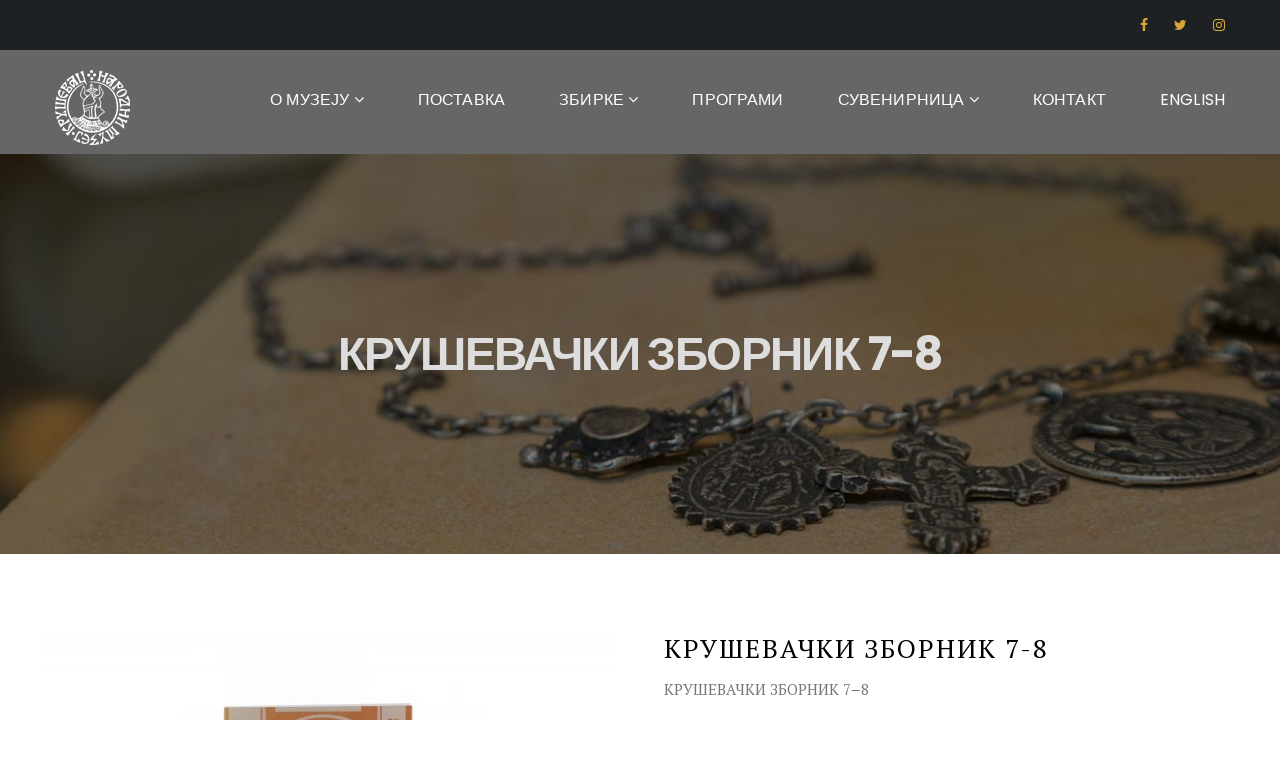

--- FILE ---
content_type: text/html; charset=UTF-8
request_url: https://nmks.rs/suveniri/krusevacki-zbornik-7-8/
body_size: 13717
content:
<!DOCTYPE html>
<html lang="sr-RS" class="no-js">
<head>
	<meta charset="UTF-8">
	<meta name="viewport" content="width=device-width, initial-scale=1">
	<link rel="profile" href="https://gmpg.org/xfn/11">
		<meta name='robots' content='index, follow, max-image-preview:large, max-snippet:-1, max-video-preview:-1' />
	<style>img:is([sizes="auto" i], [sizes^="auto," i]) { contain-intrinsic-size: 3000px 1500px }</style>
	
	<!-- This site is optimized with the Yoast SEO plugin v26.3 - https://yoast.com/wordpress/plugins/seo/ -->
	<title>Крушевачки зборник 7-8 - Народни музеј Крушевац</title>
	<link rel="canonical" href="https://nmks.rs/suveniri/krusevacki-zbornik-7-8/" />
	<meta property="og:locale" content="sr_RS" />
	<meta property="og:type" content="article" />
	<meta property="og:title" content="Крушевачки зборник 7-8 - Народни музеј Крушевац" />
	<meta property="og:description" content="КРУШЕВАЧКИ ЗБОРНИК 7‒8" />
	<meta property="og:url" content="https://nmks.rs/suveniri/krusevacki-zbornik-7-8/" />
	<meta property="og:site_name" content="Народни музеј Крушевац" />
	<meta property="article:publisher" content="https://www.facebook.com/muzejks" />
	<meta property="article:modified_time" content="2018-09-10T19:15:02+00:00" />
	<meta property="og:image" content="https://nmks.rs/wp-content/uploads/2018/07/DAS_0466a.jpg" />
	<meta property="og:image:width" content="1200" />
	<meta property="og:image:height" content="801" />
	<meta property="og:image:type" content="image/jpeg" />
	<meta name="twitter:card" content="summary_large_image" />
	<script type="application/ld+json" class="yoast-schema-graph">{"@context":"https://schema.org","@graph":[{"@type":"WebPage","@id":"https://nmks.rs/suveniri/krusevacki-zbornik-7-8/","url":"https://nmks.rs/suveniri/krusevacki-zbornik-7-8/","name":"Крушевачки зборник 7-8 - Народни музеј Крушевац","isPartOf":{"@id":"https://nmks.rs/#website"},"primaryImageOfPage":{"@id":"https://nmks.rs/suveniri/krusevacki-zbornik-7-8/#primaryimage"},"image":{"@id":"https://nmks.rs/suveniri/krusevacki-zbornik-7-8/#primaryimage"},"thumbnailUrl":"https://nmks.rs/wp-content/uploads/2018/07/DAS_0466a.jpg","datePublished":"2018-07-28T19:03:36+00:00","dateModified":"2018-09-10T19:15:02+00:00","breadcrumb":{"@id":"https://nmks.rs/suveniri/krusevacki-zbornik-7-8/#breadcrumb"},"inLanguage":"sr-RS","potentialAction":[{"@type":"ReadAction","target":["https://nmks.rs/suveniri/krusevacki-zbornik-7-8/"]}]},{"@type":"ImageObject","inLanguage":"sr-RS","@id":"https://nmks.rs/suveniri/krusevacki-zbornik-7-8/#primaryimage","url":"https://nmks.rs/wp-content/uploads/2018/07/DAS_0466a.jpg","contentUrl":"https://nmks.rs/wp-content/uploads/2018/07/DAS_0466a.jpg","width":1200,"height":801},{"@type":"BreadcrumbList","@id":"https://nmks.rs/suveniri/krusevacki-zbornik-7-8/#breadcrumb","itemListElement":[{"@type":"ListItem","position":1,"name":"Почетна","item":"https://nmks.rs/"},{"@type":"ListItem","position":2,"name":"Крушевачки зборник 7-8"}]},{"@type":"WebSite","@id":"https://nmks.rs/#website","url":"https://nmks.rs/","name":"Народни музеј Крушевац","description":"Народни музеј Крушевац","publisher":{"@id":"https://nmks.rs/#organization"},"potentialAction":[{"@type":"SearchAction","target":{"@type":"EntryPoint","urlTemplate":"https://nmks.rs/?s={search_term_string}"},"query-input":{"@type":"PropertyValueSpecification","valueRequired":true,"valueName":"search_term_string"}}],"inLanguage":"sr-RS"},{"@type":"Organization","@id":"https://nmks.rs/#organization","name":"Народни музеј Крушевац","alternateName":"Народни музеј Крушевац","url":"https://nmks.rs/","logo":{"@type":"ImageObject","inLanguage":"sr-RS","@id":"https://nmks.rs/#/schema/logo/image/","url":"https://nmks.rs/wp-content/uploads/2023/06/nmks-logo.png","contentUrl":"https://nmks.rs/wp-content/uploads/2023/06/nmks-logo.png","width":696,"height":696,"caption":"Народни музеј Крушевац"},"image":{"@id":"https://nmks.rs/#/schema/logo/image/"},"sameAs":["https://www.facebook.com/muzejks"]}]}</script>
	<!-- / Yoast SEO plugin. -->


<link rel='dns-prefetch' href='//maps.googleapis.com' />
<link rel='dns-prefetch' href='//fonts.googleapis.com' />
<link rel="alternate" type="application/rss+xml" title="Народни музеј Крушевац &raquo; довод" href="https://nmks.rs/feed/" />
<link rel="alternate" type="application/rss+xml" title="Народни музеј Крушевац &raquo; довод коментара" href="https://nmks.rs/comments/feed/" />
<link rel='stylesheet' id='twb-open-sans-css' href='https://fonts.googleapis.com/css?family=Open+Sans%3A300%2C400%2C500%2C600%2C700%2C800&#038;display=swap&#038;ver=6.8.3' type='text/css' media='all' />
<link rel='stylesheet' id='twbbwg-global-css' href='https://nmks.rs/wp-content/plugins/photo-gallery/booster/assets/css/global.css?ver=1.0.0' type='text/css' media='all' />
<link rel='stylesheet' id='wp-block-library-css' href='https://nmks.rs/wp-includes/css/dist/block-library/style.min.css?ver=b4a0e69beb81e6e44cb936aad3504331' type='text/css' media='all' />
<style id='classic-theme-styles-inline-css' type='text/css'>
/*! This file is auto-generated */
.wp-block-button__link{color:#fff;background-color:#32373c;border-radius:9999px;box-shadow:none;text-decoration:none;padding:calc(.667em + 2px) calc(1.333em + 2px);font-size:1.125em}.wp-block-file__button{background:#32373c;color:#fff;text-decoration:none}
</style>
<style id='global-styles-inline-css' type='text/css'>
:root{--wp--preset--aspect-ratio--square: 1;--wp--preset--aspect-ratio--4-3: 4/3;--wp--preset--aspect-ratio--3-4: 3/4;--wp--preset--aspect-ratio--3-2: 3/2;--wp--preset--aspect-ratio--2-3: 2/3;--wp--preset--aspect-ratio--16-9: 16/9;--wp--preset--aspect-ratio--9-16: 9/16;--wp--preset--color--black: #000000;--wp--preset--color--cyan-bluish-gray: #abb8c3;--wp--preset--color--white: #ffffff;--wp--preset--color--pale-pink: #f78da7;--wp--preset--color--vivid-red: #cf2e2e;--wp--preset--color--luminous-vivid-orange: #ff6900;--wp--preset--color--luminous-vivid-amber: #fcb900;--wp--preset--color--light-green-cyan: #7bdcb5;--wp--preset--color--vivid-green-cyan: #00d084;--wp--preset--color--pale-cyan-blue: #8ed1fc;--wp--preset--color--vivid-cyan-blue: #0693e3;--wp--preset--color--vivid-purple: #9b51e0;--wp--preset--gradient--vivid-cyan-blue-to-vivid-purple: linear-gradient(135deg,rgba(6,147,227,1) 0%,rgb(155,81,224) 100%);--wp--preset--gradient--light-green-cyan-to-vivid-green-cyan: linear-gradient(135deg,rgb(122,220,180) 0%,rgb(0,208,130) 100%);--wp--preset--gradient--luminous-vivid-amber-to-luminous-vivid-orange: linear-gradient(135deg,rgba(252,185,0,1) 0%,rgba(255,105,0,1) 100%);--wp--preset--gradient--luminous-vivid-orange-to-vivid-red: linear-gradient(135deg,rgba(255,105,0,1) 0%,rgb(207,46,46) 100%);--wp--preset--gradient--very-light-gray-to-cyan-bluish-gray: linear-gradient(135deg,rgb(238,238,238) 0%,rgb(169,184,195) 100%);--wp--preset--gradient--cool-to-warm-spectrum: linear-gradient(135deg,rgb(74,234,220) 0%,rgb(151,120,209) 20%,rgb(207,42,186) 40%,rgb(238,44,130) 60%,rgb(251,105,98) 80%,rgb(254,248,76) 100%);--wp--preset--gradient--blush-light-purple: linear-gradient(135deg,rgb(255,206,236) 0%,rgb(152,150,240) 100%);--wp--preset--gradient--blush-bordeaux: linear-gradient(135deg,rgb(254,205,165) 0%,rgb(254,45,45) 50%,rgb(107,0,62) 100%);--wp--preset--gradient--luminous-dusk: linear-gradient(135deg,rgb(255,203,112) 0%,rgb(199,81,192) 50%,rgb(65,88,208) 100%);--wp--preset--gradient--pale-ocean: linear-gradient(135deg,rgb(255,245,203) 0%,rgb(182,227,212) 50%,rgb(51,167,181) 100%);--wp--preset--gradient--electric-grass: linear-gradient(135deg,rgb(202,248,128) 0%,rgb(113,206,126) 100%);--wp--preset--gradient--midnight: linear-gradient(135deg,rgb(2,3,129) 0%,rgb(40,116,252) 100%);--wp--preset--font-size--small: 13px;--wp--preset--font-size--medium: 20px;--wp--preset--font-size--large: 36px;--wp--preset--font-size--x-large: 42px;--wp--preset--spacing--20: 0.44rem;--wp--preset--spacing--30: 0.67rem;--wp--preset--spacing--40: 1rem;--wp--preset--spacing--50: 1.5rem;--wp--preset--spacing--60: 2.25rem;--wp--preset--spacing--70: 3.38rem;--wp--preset--spacing--80: 5.06rem;--wp--preset--shadow--natural: 6px 6px 9px rgba(0, 0, 0, 0.2);--wp--preset--shadow--deep: 12px 12px 50px rgba(0, 0, 0, 0.4);--wp--preset--shadow--sharp: 6px 6px 0px rgba(0, 0, 0, 0.2);--wp--preset--shadow--outlined: 6px 6px 0px -3px rgba(255, 255, 255, 1), 6px 6px rgba(0, 0, 0, 1);--wp--preset--shadow--crisp: 6px 6px 0px rgba(0, 0, 0, 1);}:where(.is-layout-flex){gap: 0.5em;}:where(.is-layout-grid){gap: 0.5em;}body .is-layout-flex{display: flex;}.is-layout-flex{flex-wrap: wrap;align-items: center;}.is-layout-flex > :is(*, div){margin: 0;}body .is-layout-grid{display: grid;}.is-layout-grid > :is(*, div){margin: 0;}:where(.wp-block-columns.is-layout-flex){gap: 2em;}:where(.wp-block-columns.is-layout-grid){gap: 2em;}:where(.wp-block-post-template.is-layout-flex){gap: 1.25em;}:where(.wp-block-post-template.is-layout-grid){gap: 1.25em;}.has-black-color{color: var(--wp--preset--color--black) !important;}.has-cyan-bluish-gray-color{color: var(--wp--preset--color--cyan-bluish-gray) !important;}.has-white-color{color: var(--wp--preset--color--white) !important;}.has-pale-pink-color{color: var(--wp--preset--color--pale-pink) !important;}.has-vivid-red-color{color: var(--wp--preset--color--vivid-red) !important;}.has-luminous-vivid-orange-color{color: var(--wp--preset--color--luminous-vivid-orange) !important;}.has-luminous-vivid-amber-color{color: var(--wp--preset--color--luminous-vivid-amber) !important;}.has-light-green-cyan-color{color: var(--wp--preset--color--light-green-cyan) !important;}.has-vivid-green-cyan-color{color: var(--wp--preset--color--vivid-green-cyan) !important;}.has-pale-cyan-blue-color{color: var(--wp--preset--color--pale-cyan-blue) !important;}.has-vivid-cyan-blue-color{color: var(--wp--preset--color--vivid-cyan-blue) !important;}.has-vivid-purple-color{color: var(--wp--preset--color--vivid-purple) !important;}.has-black-background-color{background-color: var(--wp--preset--color--black) !important;}.has-cyan-bluish-gray-background-color{background-color: var(--wp--preset--color--cyan-bluish-gray) !important;}.has-white-background-color{background-color: var(--wp--preset--color--white) !important;}.has-pale-pink-background-color{background-color: var(--wp--preset--color--pale-pink) !important;}.has-vivid-red-background-color{background-color: var(--wp--preset--color--vivid-red) !important;}.has-luminous-vivid-orange-background-color{background-color: var(--wp--preset--color--luminous-vivid-orange) !important;}.has-luminous-vivid-amber-background-color{background-color: var(--wp--preset--color--luminous-vivid-amber) !important;}.has-light-green-cyan-background-color{background-color: var(--wp--preset--color--light-green-cyan) !important;}.has-vivid-green-cyan-background-color{background-color: var(--wp--preset--color--vivid-green-cyan) !important;}.has-pale-cyan-blue-background-color{background-color: var(--wp--preset--color--pale-cyan-blue) !important;}.has-vivid-cyan-blue-background-color{background-color: var(--wp--preset--color--vivid-cyan-blue) !important;}.has-vivid-purple-background-color{background-color: var(--wp--preset--color--vivid-purple) !important;}.has-black-border-color{border-color: var(--wp--preset--color--black) !important;}.has-cyan-bluish-gray-border-color{border-color: var(--wp--preset--color--cyan-bluish-gray) !important;}.has-white-border-color{border-color: var(--wp--preset--color--white) !important;}.has-pale-pink-border-color{border-color: var(--wp--preset--color--pale-pink) !important;}.has-vivid-red-border-color{border-color: var(--wp--preset--color--vivid-red) !important;}.has-luminous-vivid-orange-border-color{border-color: var(--wp--preset--color--luminous-vivid-orange) !important;}.has-luminous-vivid-amber-border-color{border-color: var(--wp--preset--color--luminous-vivid-amber) !important;}.has-light-green-cyan-border-color{border-color: var(--wp--preset--color--light-green-cyan) !important;}.has-vivid-green-cyan-border-color{border-color: var(--wp--preset--color--vivid-green-cyan) !important;}.has-pale-cyan-blue-border-color{border-color: var(--wp--preset--color--pale-cyan-blue) !important;}.has-vivid-cyan-blue-border-color{border-color: var(--wp--preset--color--vivid-cyan-blue) !important;}.has-vivid-purple-border-color{border-color: var(--wp--preset--color--vivid-purple) !important;}.has-vivid-cyan-blue-to-vivid-purple-gradient-background{background: var(--wp--preset--gradient--vivid-cyan-blue-to-vivid-purple) !important;}.has-light-green-cyan-to-vivid-green-cyan-gradient-background{background: var(--wp--preset--gradient--light-green-cyan-to-vivid-green-cyan) !important;}.has-luminous-vivid-amber-to-luminous-vivid-orange-gradient-background{background: var(--wp--preset--gradient--luminous-vivid-amber-to-luminous-vivid-orange) !important;}.has-luminous-vivid-orange-to-vivid-red-gradient-background{background: var(--wp--preset--gradient--luminous-vivid-orange-to-vivid-red) !important;}.has-very-light-gray-to-cyan-bluish-gray-gradient-background{background: var(--wp--preset--gradient--very-light-gray-to-cyan-bluish-gray) !important;}.has-cool-to-warm-spectrum-gradient-background{background: var(--wp--preset--gradient--cool-to-warm-spectrum) !important;}.has-blush-light-purple-gradient-background{background: var(--wp--preset--gradient--blush-light-purple) !important;}.has-blush-bordeaux-gradient-background{background: var(--wp--preset--gradient--blush-bordeaux) !important;}.has-luminous-dusk-gradient-background{background: var(--wp--preset--gradient--luminous-dusk) !important;}.has-pale-ocean-gradient-background{background: var(--wp--preset--gradient--pale-ocean) !important;}.has-electric-grass-gradient-background{background: var(--wp--preset--gradient--electric-grass) !important;}.has-midnight-gradient-background{background: var(--wp--preset--gradient--midnight) !important;}.has-small-font-size{font-size: var(--wp--preset--font-size--small) !important;}.has-medium-font-size{font-size: var(--wp--preset--font-size--medium) !important;}.has-large-font-size{font-size: var(--wp--preset--font-size--large) !important;}.has-x-large-font-size{font-size: var(--wp--preset--font-size--x-large) !important;}
:where(.wp-block-post-template.is-layout-flex){gap: 1.25em;}:where(.wp-block-post-template.is-layout-grid){gap: 1.25em;}
:where(.wp-block-columns.is-layout-flex){gap: 2em;}:where(.wp-block-columns.is-layout-grid){gap: 2em;}
:root :where(.wp-block-pullquote){font-size: 1.5em;line-height: 1.6;}
</style>
<link rel='stylesheet' id='contact-form-7-css' href='https://nmks.rs/wp-content/plugins/contact-form-7/includes/css/styles.css?ver=6.1.3' type='text/css' media='all' />
<link rel='stylesheet' id='pop_up-css' href='https://nmks.rs/wp-content/plugins/hide-price-until-login/assets/css/pop_up.css?ver=b4a0e69beb81e6e44cb936aad3504331' type='text/css' media='all' />
<link rel='stylesheet' id='maxmuseum-toolkit-css' href='https://nmks.rs/wp-content/plugins/maxmuseum-toolkit/lib/css/plugin.css?ver=1.0' type='text/css' media='all' />
<link rel='stylesheet' id='bwg_fonts-css' href='https://nmks.rs/wp-content/plugins/photo-gallery/css/bwg-fonts/fonts.css?ver=0.0.1' type='text/css' media='all' />
<link rel='stylesheet' id='sumoselect-css' href='https://nmks.rs/wp-content/plugins/photo-gallery/css/sumoselect.min.css?ver=3.4.6' type='text/css' media='all' />
<link rel='stylesheet' id='mCustomScrollbar-css' href='https://nmks.rs/wp-content/plugins/photo-gallery/css/jquery.mCustomScrollbar.min.css?ver=3.1.5' type='text/css' media='all' />
<link rel='stylesheet' id='bwg_googlefonts-css' href='https://fonts.googleapis.com/css?family=Ubuntu&#038;subset=greek,latin,greek-ext,vietnamese,cyrillic-ext,latin-ext,cyrillic' type='text/css' media='all' />
<link rel='stylesheet' id='bwg_frontend-css' href='https://nmks.rs/wp-content/plugins/photo-gallery/css/styles.min.css?ver=1.8.35' type='text/css' media='all' />
<link rel='stylesheet' id='rs-plugin-settings-css' href='https://nmks.rs/wp-content/plugins/revslider/public/assets/css/settings.css?ver=5.4.8' type='text/css' media='all' />
<style id='rs-plugin-settings-inline-css' type='text/css'>
#rs-demo-id {}
</style>
<link rel='stylesheet' id='woocommerce-layout-css' href='https://nmks.rs/wp-content/plugins/woocommerce/assets/css/woocommerce-layout.css?ver=10.3.7' type='text/css' media='all' />
<link rel='stylesheet' id='woocommerce-smallscreen-css' href='https://nmks.rs/wp-content/plugins/woocommerce/assets/css/woocommerce-smallscreen.css?ver=10.3.7' type='text/css' media='only screen and (max-width: 768px)' />
<link rel='stylesheet' id='woocommerce-general-css' href='https://nmks.rs/wp-content/plugins/woocommerce/assets/css/woocommerce.css?ver=10.3.7' type='text/css' media='all' />
<style id='woocommerce-inline-inline-css' type='text/css'>
.woocommerce form .form-row .required { visibility: visible; }
</style>
<link rel='stylesheet' id='ywctm-frontend-css' href='https://nmks.rs/wp-content/plugins/yith-woocommerce-catalog-mode/assets/css/frontend.min.css?ver=2.50.0' type='text/css' media='all' />
<style id='ywctm-frontend-inline-css' type='text/css'>
form.cart button.single_add_to_cart_button, .ppc-button-wrapper, .wc-ppcp-paylater-msg__container, form.cart .quantity, .widget.woocommerce.widget_shopping_cart{display: none !important}
</style>
<link rel='stylesheet' id='brands-styles-css' href='https://nmks.rs/wp-content/plugins/woocommerce/assets/css/brands.css?ver=10.3.7' type='text/css' media='all' />
<!--[if lt IE 9]>
<link rel='stylesheet' id='maxmuseum-ie-css' href='https://nmks.rs/wp-content/themes/maxmuseum/css/ie.css?ver=b4a0e69beb81e6e44cb936aad3504331' type='text/css' media='all' />
<![endif]-->
<link rel='stylesheet' id='maxmuseum-fonts-css' href='https://fonts.googleapis.com/css?family=Poppins%3A300%2C400%2C500%2C600%2C700%7CRoboto%3A100%2C100i%2C300%2C300i%2C400%2C400i%2C500%2C500i%2C700%2C700i%2C900%2C900i%7CPT+Serif%3A400%2C400i%2C700%2C700i&#038;subset=latin%2Clatin-ext&#038;ver=6.8.3' type='text/css' media='all' />
<link rel='stylesheet' id='dashicons-css' href='https://nmks.rs/wp-includes/css/dashicons.min.css?ver=b4a0e69beb81e6e44cb936aad3504331' type='text/css' media='all' />
<style id='dashicons-inline-css' type='text/css'>
[data-font="Dashicons"]:before {font-family: 'Dashicons' !important;content: attr(data-icon) !important;speak: none !important;font-weight: normal !important;font-variant: normal !important;text-transform: none !important;line-height: 1 !important;font-style: normal !important;-webkit-font-smoothing: antialiased !important;-moz-osx-font-smoothing: grayscale !important;}
</style>
<link rel='stylesheet' id='maxmuseum-lib-css' href='https://nmks.rs/wp-content/themes/maxmuseum/css/lib.css?ver=b4a0e69beb81e6e44cb936aad3504331' type='text/css' media='all' />
<link rel='stylesheet' id='maxmuseum-plugins-css' href='https://nmks.rs/wp-content/themes/maxmuseum/css/plugins.css?ver=b4a0e69beb81e6e44cb936aad3504331' type='text/css' media='all' />
<link rel='stylesheet' id='maxmuseum-navigationmenu-css' href='https://nmks.rs/wp-content/themes/maxmuseum/css/navigation-menu.css?ver=b4a0e69beb81e6e44cb936aad3504331' type='text/css' media='all' />
<link rel='stylesheet' id='maxmuseum-wordpress-css' href='https://nmks.rs/wp-content/themes/maxmuseum/css/wordpress.css?ver=b4a0e69beb81e6e44cb936aad3504331' type='text/css' media='all' />
<link rel='stylesheet' id='maxmuseum-woocommerce-css' href='https://nmks.rs/wp-content/themes/maxmuseum/css/woocommerce.css?ver=b4a0e69beb81e6e44cb936aad3504331' type='text/css' media='all' />
<link rel='stylesheet' id='maxmuseum-shortcode-css' href='https://nmks.rs/wp-content/themes/maxmuseum/css/shortcode.css?ver=b4a0e69beb81e6e44cb936aad3504331' type='text/css' media='all' />
<link rel='stylesheet' id='maxmuseum-stylesheet-css' href='https://nmks.rs/wp-content/themes/maxmuseum/style.css?ver=b4a0e69beb81e6e44cb936aad3504331' type='text/css' media='all' />
<style id='maxmuseum-stylesheet-inline-css' type='text/css'>

			@media (min-width: 992px) {
				
			}
			@media (max-width: 991px) {
				
			}
			@media (max-width: 767px) {
				
			}			
		
</style>
<link rel='stylesheet' id='child-style-css' href='https://nmks.rs/wp-content/themes/maxmuseum-child/style.css?ver=b4a0e69beb81e6e44cb936aad3504331' type='text/css' media='all' />
<script type="text/javascript" src="https://nmks.rs/wp-includes/js/jquery/jquery.min.js?ver=3.7.1" id="jquery-core-js"></script>
<script type="text/javascript" src="https://nmks.rs/wp-includes/js/jquery/jquery-migrate.min.js?ver=3.4.1" id="jquery-migrate-js"></script>
<script type="text/javascript" src="https://nmks.rs/wp-content/plugins/photo-gallery/booster/assets/js/circle-progress.js?ver=1.2.2" id="twbbwg-circle-js"></script>
<script type="text/javascript" id="twbbwg-global-js-extra">
/* <![CDATA[ */
var twb = {"nonce":"a906a1078b","ajax_url":"https:\/\/nmks.rs\/wp-admin\/admin-ajax.php","plugin_url":"https:\/\/nmks.rs\/wp-content\/plugins\/photo-gallery\/booster","href":"https:\/\/nmks.rs\/wp-admin\/admin.php?page=twbbwg_photo-gallery"};
var twb = {"nonce":"a906a1078b","ajax_url":"https:\/\/nmks.rs\/wp-admin\/admin-ajax.php","plugin_url":"https:\/\/nmks.rs\/wp-content\/plugins\/photo-gallery\/booster","href":"https:\/\/nmks.rs\/wp-admin\/admin.php?page=twbbwg_photo-gallery"};
/* ]]> */
</script>
<script type="text/javascript" src="https://nmks.rs/wp-content/plugins/photo-gallery/booster/assets/js/global.js?ver=1.0.0" id="twbbwg-global-js"></script>
<script type="text/javascript" src="https://nmks.rs/wp-content/plugins/maxmuseum-toolkit/lib/js/plugin.js?ver=1.0" id="maxmuseum-toolkit-js"></script>
<script type="text/javascript" src="https://nmks.rs/wp-content/plugins/photo-gallery/js/jquery.sumoselect.min.js?ver=3.4.6" id="sumoselect-js"></script>
<script type="text/javascript" src="https://nmks.rs/wp-content/plugins/photo-gallery/js/tocca.min.js?ver=2.0.9" id="bwg_mobile-js"></script>
<script type="text/javascript" src="https://nmks.rs/wp-content/plugins/photo-gallery/js/jquery.mCustomScrollbar.concat.min.js?ver=3.1.5" id="mCustomScrollbar-js"></script>
<script type="text/javascript" src="https://nmks.rs/wp-content/plugins/photo-gallery/js/jquery.fullscreen.min.js?ver=0.6.0" id="jquery-fullscreen-js"></script>
<script type="text/javascript" id="bwg_frontend-js-extra">
/* <![CDATA[ */
var bwg_objectsL10n = {"bwg_field_required":"field is required.","bwg_mail_validation":"This is not a valid email address.","bwg_search_result":"There are no images matching your search.","bwg_select_tag":"Select Tag","bwg_order_by":"Order By","bwg_search":"Search","bwg_show_ecommerce":"Show Ecommerce","bwg_hide_ecommerce":"Hide Ecommerce","bwg_show_comments":"Show Comments","bwg_hide_comments":"Hide Comments","bwg_restore":"Restore","bwg_maximize":"Maximize","bwg_fullscreen":"Fullscreen","bwg_exit_fullscreen":"Exit Fullscreen","bwg_search_tag":"SEARCH...","bwg_tag_no_match":"No tags found","bwg_all_tags_selected":"All tags selected","bwg_tags_selected":"tags selected","play":"Play","pause":"Pause","is_pro":"","bwg_play":"Play","bwg_pause":"Pause","bwg_hide_info":"Hide info","bwg_show_info":"Show info","bwg_hide_rating":"Hide rating","bwg_show_rating":"Show rating","ok":"Ok","cancel":"Cancel","select_all":"Select all","lazy_load":"0","lazy_loader":"https:\/\/nmks.rs\/wp-content\/plugins\/photo-gallery\/images\/ajax_loader.png","front_ajax":"0","bwg_tag_see_all":"see all tags","bwg_tag_see_less":"see less tags"};
/* ]]> */
</script>
<script type="text/javascript" src="https://nmks.rs/wp-content/plugins/photo-gallery/js/scripts.min.js?ver=1.8.35" id="bwg_frontend-js"></script>
<script type="text/javascript" src="https://nmks.rs/wp-content/plugins/revslider/public/assets/js/jquery.themepunch.tools.min.js?ver=5.4.8" id="tp-tools-js"></script>
<script type="text/javascript" src="https://nmks.rs/wp-content/plugins/revslider/public/assets/js/jquery.themepunch.revolution.min.js?ver=5.4.8" id="revmin-js"></script>
<script type="text/javascript" id="wc-single-product-js-extra">
/* <![CDATA[ */
var wc_single_product_params = {"i18n_required_rating_text":"\u041e\u0446\u0435\u043d\u0438\u0442\u0435","i18n_rating_options":["1 \u043e\u0434 5 \u0437\u0432\u0435\u0437\u0434\u0438\u0446\u0430","2 \u043e\u0434 5 \u0437\u0432\u0435\u0437\u0434\u0438\u0446\u0430","3 \u043e\u0434 5 \u0437\u0432\u0435\u0437\u0434\u0438\u0446\u0430","4 \u043e\u0434 5 \u0437\u0432\u0435\u0437\u0434\u0438\u0446\u0430","5 \u043e\u0434 5 \u0437\u0432\u0435\u0437\u0434\u0438\u0446\u0430"],"i18n_product_gallery_trigger_text":"\u041f\u043e\u0433\u043b\u0435\u0434\u0430\u0458\u0442\u0435 \u0433\u0430\u043b\u0435\u0440\u0438\u0458\u0443 \u0441\u043b\u0438\u043a\u0430 \u043f\u0440\u0435\u043a\u043e \u0446\u0435\u043b\u043e\u0433 \u0435\u043a\u0440\u0430\u043d\u0430","review_rating_required":"yes","flexslider":{"rtl":false,"animation":"slide","smoothHeight":true,"directionNav":false,"controlNav":"thumbnails","slideshow":false,"animationSpeed":500,"animationLoop":false,"allowOneSlide":false},"zoom_enabled":"","zoom_options":[],"photoswipe_enabled":"","photoswipe_options":{"shareEl":false,"closeOnScroll":false,"history":false,"hideAnimationDuration":0,"showAnimationDuration":0},"flexslider_enabled":""};
/* ]]> */
</script>
<script type="text/javascript" src="https://nmks.rs/wp-content/plugins/woocommerce/assets/js/frontend/single-product.min.js?ver=10.3.7" id="wc-single-product-js" defer="defer" data-wp-strategy="defer"></script>
<script type="text/javascript" src="https://nmks.rs/wp-content/plugins/woocommerce/assets/js/jquery-blockui/jquery.blockUI.min.js?ver=2.7.0-wc.10.3.7" id="wc-jquery-blockui-js" data-wp-strategy="defer"></script>
<script type="text/javascript" src="https://nmks.rs/wp-content/plugins/woocommerce/assets/js/js-cookie/js.cookie.min.js?ver=2.1.4-wc.10.3.7" id="wc-js-cookie-js" defer="defer" data-wp-strategy="defer"></script>
<script type="text/javascript" id="woocommerce-js-extra">
/* <![CDATA[ */
var woocommerce_params = {"ajax_url":"\/wp-admin\/admin-ajax.php","wc_ajax_url":"\/?wc-ajax=%%endpoint%%","i18n_password_show":"\u041f\u0440\u0438\u043a\u0430\u0436\u0438 \u043b\u043e\u0437\u0438\u043d\u043a\u0443","i18n_password_hide":"\u0421\u0430\u043a\u0440\u0438\u0458 \u043b\u043e\u0437\u0438\u043d\u043a\u0443"};
/* ]]> */
</script>
<script type="text/javascript" src="https://nmks.rs/wp-content/plugins/woocommerce/assets/js/frontend/woocommerce.min.js?ver=10.3.7" id="woocommerce-js" defer="defer" data-wp-strategy="defer"></script>
<script type="text/javascript" id="wc-add-to-cart-js-extra">
/* <![CDATA[ */
var wc_add_to_cart_params = {"ajax_url":"\/wp-admin\/admin-ajax.php","wc_ajax_url":"\/?wc-ajax=%%endpoint%%","i18n_view_cart":"\u041f\u0440\u0435\u0433\u043b\u0435\u0434 \u043a\u043e\u0440\u043f\u0435","cart_url":"https:\/\/nmks.rs\/korpa\/","is_cart":"","cart_redirect_after_add":"no"};
/* ]]> */
</script>
<script type="text/javascript" src="https://nmks.rs/wp-content/plugins/woocommerce/assets/js/frontend/add-to-cart.min.js?ver=10.3.7" id="wc-add-to-cart-js" data-wp-strategy="defer"></script>
<script type="text/javascript" src="https://nmks.rs/wp-content/plugins/js_composer/assets/js/vendors/woocommerce-add-to-cart.js?ver=5.5.2" id="vc_woocommerce-add-to-cart-js-js"></script>
<script type="text/javascript" id="simple-likes-public-js-js-extra">
/* <![CDATA[ */
var simpleLikes = {"ajaxurl":"https:\/\/nmks.rs\/wp-admin\/admin-ajax.php","like":"Like","unlike":"Unlike"};
/* ]]> */
</script>
<script type="text/javascript" src="https://nmks.rs/wp-content/themes/maxmuseum/include/postlike/simple-likes-public.js?ver=0.5" id="simple-likes-public-js-js"></script>
<!--[if lt IE 9]>
<script type="text/javascript" src="https://nmks.rs/wp-content/themes/maxmuseum/js/html5/respond.min.js?ver=3.7.3" id="maxmuseum-respond.min-js"></script>
<![endif]-->
<meta name="generator" content="Redux 4.5.8" />	<noscript><style>.woocommerce-product-gallery{ opacity: 1 !important; }</style></noscript>
	<meta name="generator" content="Powered by WPBakery Page Builder - drag and drop page builder for WordPress."/>
<!--[if lte IE 9]><link rel="stylesheet" type="text/css" href="https://nmks.rs/wp-content/plugins/js_composer/assets/css/vc_lte_ie9.min.css" media="screen"><![endif]--><meta name="generator" content="Powered by Slider Revolution 5.4.8 - responsive, Mobile-Friendly Slider Plugin for WordPress with comfortable drag and drop interface." />
<link rel="icon" href="https://nmks.rs/wp-content/uploads/2018/08/cropped-fav512-1-32x32.png" sizes="32x32" />
<link rel="icon" href="https://nmks.rs/wp-content/uploads/2018/08/cropped-fav512-1-192x192.png" sizes="192x192" />
<link rel="apple-touch-icon" href="https://nmks.rs/wp-content/uploads/2018/08/cropped-fav512-1-180x180.png" />
<meta name="msapplication-TileImage" content="https://nmks.rs/wp-content/uploads/2018/08/cropped-fav512-1-270x270.png" />
<script type="text/javascript">function setREVStartSize(e){									
						try{ e.c=jQuery(e.c);var i=jQuery(window).width(),t=9999,r=0,n=0,l=0,f=0,s=0,h=0;
							if(e.responsiveLevels&&(jQuery.each(e.responsiveLevels,function(e,f){f>i&&(t=r=f,l=e),i>f&&f>r&&(r=f,n=e)}),t>r&&(l=n)),f=e.gridheight[l]||e.gridheight[0]||e.gridheight,s=e.gridwidth[l]||e.gridwidth[0]||e.gridwidth,h=i/s,h=h>1?1:h,f=Math.round(h*f),"fullscreen"==e.sliderLayout){var u=(e.c.width(),jQuery(window).height());if(void 0!=e.fullScreenOffsetContainer){var c=e.fullScreenOffsetContainer.split(",");if (c) jQuery.each(c,function(e,i){u=jQuery(i).length>0?u-jQuery(i).outerHeight(!0):u}),e.fullScreenOffset.split("%").length>1&&void 0!=e.fullScreenOffset&&e.fullScreenOffset.length>0?u-=jQuery(window).height()*parseInt(e.fullScreenOffset,0)/100:void 0!=e.fullScreenOffset&&e.fullScreenOffset.length>0&&(u-=parseInt(e.fullScreenOffset,0))}f=u}else void 0!=e.minHeight&&f<e.minHeight&&(f=e.minHeight);e.c.closest(".rev_slider_wrapper").css({height:f})					
						}catch(d){console.log("Failure at Presize of Slider:"+d)}						
					};</script>
<noscript><style type="text/css"> .wpb_animate_when_almost_visible { opacity: 1; }</style></noscript></head>
<body data-rsssl=1 class="wp-singular product-template-default single single-product postid-442 wp-theme-maxmuseum wp-child-theme-maxmuseum-child theme-maxmuseum woocommerce woocommerce-page woocommerce-no-js singular wpb-js-composer js-comp-ver-5.5.2 vc_responsive">
<!-- Loader -->
<div id="site-loader" class="load-complete">
	<div class="loader">
		<div class="loader-inner ball-clip-rotate">
			<div></div>
		</div>
	</div>
</div><!-- Loader /- --><!-- Header Section -->
<header class="container-fluid no-padding header-section header-section2">
	<!-- SidePanel -->
	<div id="slidepanel">
						<!-- Top Header -->
				<div class="container-fluid no-padding top-header custombg_overlay">
					<!-- Container -->
					<div class="container">
						<div class="row">
																<div class="col-md-6 col-sm-6 hour-block">
										<p><span>   </span>   </p>
									</div>
																		<div class="col-md-6 col-sm-6 social-block">
										<p> </p>
										<ul>
														<li>
				<a href="https://www.facebook.com/Narodni-muzej-Kru%C5%A1evac-110960156983/" target="_blank"><i class="fa fa-facebook"></i></a>
			</li>
						<li>
				<a href="https://twitter.com/muzejks" target="_blank"><i class="fa fa-twitter"></i></a>
			</li>
						<li>
				<a href="https://www.instagram.com/nmuzejks/" target="_blank"><i class="fa fa-instagram"></i></a>
			</li>
													</ul>
									</div>
															</div>
					</div><!-- Container /- -->
				</div><!-- Top Header /- -->
					</div><!-- SidePanel /- -->
	
	<div class="container-fluid no-padding menu-block menu-block2">
		<!-- Container -->
		<div class="container">	
			<!-- nav -->
			<nav class="navbar navbar-default ow-navigation">	
				<div id="loginpanel" class="desktop-hide">
					<div class="right" id="toggle">
						<a id="slideit" href="#slidepanel"><i class="fo-icons fa fa-inbox"></i></a>
						<a id="closeit" href="#slidepanel"><i class="fo-icons fa fa-close"></i></a>
					</div>
				</div>
				<div class="navbar-header">
					<button aria-controls="navbar" aria-expanded="false" data-target="#navbar" data-toggle="collapse" class="navbar-toggle collapsed" type="button">
						<span class="sr-only">Toggle navigation</span>
						<span class="icon-bar"></span>
						<span class="icon-bar"></span>
						<span class="icon-bar"></span>
					</button>
						<a class="navbar-brand image-logo" href="https://nmks.rs/" style="max-width: 80px;  max-height: 80px;">
		<img src="https://nmks.rs/wp-content/uploads/2018/08/OKnmsk.png" alt=""/>
	</a>
					</div>
				<div class="navbar-collapse collapse navbar-right" id="navbar">
					<ul id="menu-main-menu" class="nav navbar-nav"><li id="menu-item-590" class="menu-item menu-item-type-post_type menu-item-object-page menu-item-has-children menu-item-590 dropdown"><a title="О МУЗЕЈУ" href="https://nmks.rs/o-muzeju/" class="dropdown-toggle" aria-haspopup="true">О МУЗЕЈУ <span class="fa fa-angle-down"></span></a><i class='ddl-switch fa fa-angle-down'></i>

<ul role="menu" class=" dropdown-menu">
	<li id="menu-item-970" class="menu-item menu-item-type-post_type menu-item-object-page menu-item-970"><a title="Вести" href="https://nmks.rs/vesti/">Вести</a></li>
	<li id="menu-item-972" class="menu-item menu-item-type-custom menu-item-object-custom menu-item-972"><a title="Виртуелна тура" target="_blank" href="https://nmks.rs/!VR/vrtour.html">Виртуелна тура</a></li>
</ul>
</li>
<li id="menu-item-517" class="menu-item menu-item-type-post_type menu-item-object-page menu-item-517"><a title="ПОСТАВКА" href="https://nmks.rs/postavka/">ПОСТАВКА</a></li>
<li id="menu-item-831" class="menu-item menu-item-type-custom menu-item-object-custom menu-item-has-children menu-item-831 dropdown"><a title="ЗБИРКЕ" href="#" class="dropdown-toggle" aria-haspopup="true">ЗБИРКЕ <span class="fa fa-angle-down"></span></a><i class='ddl-switch fa fa-angle-down'></i>

<ul role="menu" class=" dropdown-menu">
	<li id="menu-item-539" class="menu-item menu-item-type-post_type menu-item-object-page menu-item-539"><a title="Природњачка збирка" href="https://nmks.rs/zbirke/prirodnjacka-zbirka/">Природњачка збирка</a></li>
	<li id="menu-item-538" class="menu-item menu-item-type-post_type menu-item-object-page menu-item-538"><a title="Археолошка збирка" href="https://nmks.rs/zbirke/arheoloska-zbirka/">Археолошка збирка</a></li>
	<li id="menu-item-537" class="menu-item menu-item-type-post_type menu-item-object-page menu-item-537"><a title="Историјска збирка" href="https://nmks.rs/zbirke/istorijska-zbirka/">Историјска збирка</a></li>
	<li id="menu-item-536" class="menu-item menu-item-type-post_type menu-item-object-page menu-item-536"><a title="Етнографска збирка" href="https://nmks.rs/zbirke/etnografska-zbirka/">Етнографска збирка</a></li>
	<li id="menu-item-534" class="menu-item menu-item-type-post_type menu-item-object-page menu-item-534"><a title="Збирка културне историје" href="https://nmks.rs/zbirke/zbirka-kulturne-istorije/">Збирка културне историје</a></li>
	<li id="menu-item-535" class="menu-item menu-item-type-post_type menu-item-object-page menu-item-535"><a title="Збирка примењене уметности" href="https://nmks.rs/zbirke/zbirka-primenjene-umetnosti/">Збирка примењене уметности</a></li>
	<li id="menu-item-533" class="menu-item menu-item-type-post_type menu-item-object-page menu-item-533"><a title="Збирка ликовне уметности" href="https://nmks.rs/zbirke/zbirka-likovne-umetnosti/">Збирка ликовне уметности</a></li>
</ul>
</li>
<li id="menu-item-312" class="menu-item menu-item-type-post_type menu-item-object-page current-product-parent menu-item-312"><a title="ПРОГРАМИ" href="https://nmks.rs/programi/">ПРОГРАМИ</a></li>
<li id="menu-item-317" class="menu-item menu-item-type-post_type menu-item-object-page menu-item-has-children current_page_parent menu-item-317 dropdown"><a title="СУВЕНИРНИЦА" href="https://nmks.rs/suvenirnica/" class="dropdown-toggle" aria-haspopup="true">СУВЕНИРНИЦА <span class="fa fa-angle-down"></span></a><i class='ddl-switch fa fa-angle-down'></i>

<ul role="menu" class=" dropdown-menu">
	<li id="menu-item-490" class="menu-item menu-item-type-taxonomy menu-item-object-product_cat menu-item-490"><a title="Накит" href="https://nmks.rs/product-category/nakit/">Накит</a></li>
	<li id="menu-item-510" class="menu-item menu-item-type-taxonomy menu-item-object-product_cat menu-item-510"><a title="Керамика" href="https://nmks.rs/product-category/keramika/">Керамика</a></li>
	<li id="menu-item-487" class="menu-item menu-item-type-taxonomy menu-item-object-product_cat current-product-ancestor current-menu-parent current-product-parent menu-item-487"><a title="Књиге" href="https://nmks.rs/product-category/knjige/">Књиге</a></li>
	<li id="menu-item-509" class="menu-item menu-item-type-taxonomy menu-item-object-product_cat menu-item-509"><a title="Gift" href="https://nmks.rs/product-category/gift/">Gift</a></li>
	<li id="menu-item-511" class="menu-item menu-item-type-custom menu-item-object-custom menu-item-511"><a title="---" href="#">&#8212;</a></li>
	<li id="menu-item-316" class="menu-item menu-item-type-post_type menu-item-object-page menu-item-316"><a title="МОЈ НАЛОГ" href="https://nmks.rs/moj-nalog/">МОЈ НАЛОГ</a></li>
</ul>
</li>
<li id="menu-item-311" class="menu-item menu-item-type-post_type menu-item-object-page menu-item-311"><a title="КОНТАКТ" href="https://nmks.rs/kontakt/">КОНТАКТ</a></li>
<li id="menu-item-507" class="menu-item menu-item-type-custom menu-item-object-custom menu-item-507"><a title="ENGLISH" href="https://nmks.rs/eng/">ENGLISH</a></li>
</ul>				</div><!--/.nav-collapse -->
			</nav><!-- nav /- -->
		</div><!-- Container /- -->
	</div>
	
</header><!-- Header Section /- --><div class="container-fluid no-padding page-banner custombg_overlay" style="
		background-image: url(https://nmks.rs/wp-content/uploads/2018/09/suvenirnica-header.jpg);
		 min-height: 400px;	">
	<!-- Section banner -->
	<div class="container">
		<div class="page-title">
			<h3>
				Крушевачки зборник 7-8			</h3>
					</div>
			</div>
</div><!-- /.secion-banner -->
<main id="main" class="site-main page_spacing">

	<div class="container no-padding">

		<div class="content-area woocommerce-page columns-3  no-sidebar col-md-12 no-padding">
<div class="woocommerce-notices-wrapper"></div><div id="product-442" class="has-post-thumbnail product type-product post-442 status-publish first instock product_cat-knjige shipping-taxable purchasable product-type-simple">

	<div class="woocommerce-product-gallery woocommerce-product-gallery--with-images woocommerce-product-gallery--columns-4 images" data-columns="4" style="opacity: 0; transition: opacity .25s ease-in-out;">
	<div class="woocommerce-product-gallery__wrapper">
		<div data-thumb="https://nmks.rs/wp-content/uploads/2018/07/DAS_0466a-100x100.jpg" data-thumb-alt="Крушевачки зборник 7-8" data-thumb-srcset="https://nmks.rs/wp-content/uploads/2018/07/DAS_0466a-100x100.jpg 100w, https://nmks.rs/wp-content/uploads/2018/07/DAS_0466a-150x150.jpg 150w, https://nmks.rs/wp-content/uploads/2018/07/DAS_0466a-71x71.jpg 71w, https://nmks.rs/wp-content/uploads/2018/07/DAS_0466a-634x635.jpg 634w, https://nmks.rs/wp-content/uploads/2018/07/DAS_0466a-75x75.jpg 75w, https://nmks.rs/wp-content/uploads/2018/07/DAS_0466a-300x300.jpg 300w"  data-thumb-sizes="(max-width: 100px) 100vw, 100px" class="woocommerce-product-gallery__image"><a href="https://nmks.rs/wp-content/uploads/2018/07/DAS_0466a.jpg"><img width="600" height="401" src="https://nmks.rs/wp-content/uploads/2018/07/DAS_0466a-600x401.jpg" class="wp-post-image" alt="Крушевачки зборник 7-8" data-caption="" data-src="https://nmks.rs/wp-content/uploads/2018/07/DAS_0466a.jpg" data-large_image="https://nmks.rs/wp-content/uploads/2018/07/DAS_0466a.jpg" data-large_image_width="1200" data-large_image_height="801" decoding="async" fetchpriority="high" srcset="https://nmks.rs/wp-content/uploads/2018/07/DAS_0466a-600x401.jpg 600w, https://nmks.rs/wp-content/uploads/2018/07/DAS_0466a-300x200.jpg 300w, https://nmks.rs/wp-content/uploads/2018/07/DAS_0466a-768x513.jpg 768w, https://nmks.rs/wp-content/uploads/2018/07/DAS_0466a-1024x684.jpg 1024w, https://nmks.rs/wp-content/uploads/2018/07/DAS_0466a.jpg 1200w" sizes="(max-width: 600px) 100vw, 600px" /></a></div>	</div>
</div>

	<div class="summary entry-summary">
		<h1 class="product_title entry-title">Крушевачки зборник 7-8</h1><div class="woocommerce-product-details__short-description">
	<p>КРУШЕВАЧКИ ЗБОРНИК 7‒8</p>
</div>

	
	<form class="cart" action="https://nmks.rs/suveniri/krusevacki-zbornik-7-8/" method="post" enctype='multipart/form-data'>
		
		<div class="quantity">
		<label class="screen-reader-text" for="quantity_69731eec623b8">Крушевачки зборник 7-8 количина</label>
	<input
		type="number"
				id="quantity_69731eec623b8"
		class="input-text qty text"
		name="quantity"
		value="1"
		aria-label="Количина производа"
				min="1"
							step="1"
			placeholder=""
			inputmode="numeric"
			autocomplete="off"
			/>
	</div>

		<button type="submit" name="add-to-cart" value="442" class="single_add_to_cart_button button alt">Додај у корпу</button>

			</form>

	
<div class="product_meta">

	
	
	<span class="posted_in">Категорија: <a href="https://nmks.rs/product-category/knjige/" rel="tag">Књиге</a></span>
	
	
</div>
	</div>

	
	<div class="woocommerce-tabs wc-tabs-wrapper">
		<ul class="tabs wc-tabs" role="tablist">
							<li role="presentation" class="description_tab" id="tab-title-description">
					<a href="#tab-description" role="tab" aria-controls="tab-description">
						Опис					</a>
				</li>
					</ul>
					<div class="woocommerce-Tabs-panel woocommerce-Tabs-panel--description panel entry-content wc-tab" id="tab-description" role="tabpanel" aria-labelledby="tab-title-description">
				
	<h2>Опис</h2>

<p>КРУШЕВАЧКИ ЗБОРНИК 7‒8</p>
<p>Крушевац 2001.</p>
			</div>
		
			</div>


	<section class="related products">

					<h2>Повезани производи</h2>
				<ul class="products columns-3">

			
					<li class="has-post-thumbnail product type-product post-450 status-publish first instock product_cat-knjige shipping-taxable purchasable product-type-simple">
	<a href="https://nmks.rs/suveniri/krusevacki-zbornik-2011/" class="woocommerce-LoopProduct-link woocommerce-loop-product__link"><img width="300" height="300" src="https://nmks.rs/wp-content/uploads/2018/07/06-300x300.jpg" class="attachment-woocommerce_thumbnail size-woocommerce_thumbnail" alt="АНТОЛОГИЈА МАНАСТИРА ЛАВРЕ" decoding="async" loading="lazy" srcset="https://nmks.rs/wp-content/uploads/2018/07/06-300x300.jpg 300w, https://nmks.rs/wp-content/uploads/2018/07/06-150x150.jpg 150w, https://nmks.rs/wp-content/uploads/2018/07/06-71x71.jpg 71w, https://nmks.rs/wp-content/uploads/2018/07/06-634x635.jpg 634w, https://nmks.rs/wp-content/uploads/2018/07/06-75x75.jpg 75w, https://nmks.rs/wp-content/uploads/2018/07/06-100x100.jpg 100w" sizes="auto, (max-width: 300px) 100vw, 300px" /><h2 class="woocommerce-loop-product__title">АНТОЛОГИЈА МАНАСТИРА ЛАВРЕ</h2></a></li>

			
					<li class="has-post-thumbnail product type-product post-761 status-publish instock product_cat-knjige shipping-taxable product-type-simple">
	<a href="https://nmks.rs/suveniri/treca-jugoslovenska-konferencija-vizantologa/" class="woocommerce-LoopProduct-link woocommerce-loop-product__link"><img width="300" height="300" src="https://nmks.rs/wp-content/uploads/2018/09/08-2-300x300.jpg" class="attachment-woocommerce_thumbnail size-woocommerce_thumbnail" alt="ТРЕЋА ЈУГОСЛОВЕНСКА КОНФЕРЕНЦИЈА ВИЗАНТОЛОГА" decoding="async" loading="lazy" srcset="https://nmks.rs/wp-content/uploads/2018/09/08-2-300x300.jpg 300w, https://nmks.rs/wp-content/uploads/2018/09/08-2-150x150.jpg 150w, https://nmks.rs/wp-content/uploads/2018/09/08-2-71x71.jpg 71w, https://nmks.rs/wp-content/uploads/2018/09/08-2-634x635.jpg 634w, https://nmks.rs/wp-content/uploads/2018/09/08-2-75x75.jpg 75w, https://nmks.rs/wp-content/uploads/2018/09/08-2-100x100.jpg 100w" sizes="auto, (max-width: 300px) 100vw, 300px" /><h2 class="woocommerce-loop-product__title">ТРЕЋА ЈУГОСЛОВЕНСКА КОНФЕРЕНЦИЈА ВИЗАНТОЛОГА</h2></a></li>

			
					<li class="has-post-thumbnail product type-product post-440 status-publish last instock product_cat-knjige shipping-taxable purchasable product-type-simple">
	<a href="https://nmks.rs/suveniri/krusevacki-zbornik-13/" class="woocommerce-LoopProduct-link woocommerce-loop-product__link"><img width="300" height="300" src="https://nmks.rs/wp-content/uploads/2018/07/DAS_0464a-300x300.jpg" class="attachment-woocommerce_thumbnail size-woocommerce_thumbnail" alt="Крушевачки зборник 13" decoding="async" loading="lazy" srcset="https://nmks.rs/wp-content/uploads/2018/07/DAS_0464a-300x300.jpg 300w, https://nmks.rs/wp-content/uploads/2018/07/DAS_0464a-150x150.jpg 150w, https://nmks.rs/wp-content/uploads/2018/07/DAS_0464a-71x71.jpg 71w, https://nmks.rs/wp-content/uploads/2018/07/DAS_0464a-634x635.jpg 634w, https://nmks.rs/wp-content/uploads/2018/07/DAS_0464a-75x75.jpg 75w, https://nmks.rs/wp-content/uploads/2018/07/DAS_0464a-100x100.jpg 100w" sizes="auto, (max-width: 300px) 100vw, 300px" /><h2 class="woocommerce-loop-product__title">Крушевачки зборник 13</h2></a></li>

			
		</ul>

	</section>
	</div>


		</div><!-- content-area + page_layout_css -->

		
	</div><!-- .container /- -->

</main><!-- .site-main -->

	<!-- Footer Section -->
	<footer class="footer-main container-fluid no-padding">
		<!-- Footer Section -->
		<div class="container-fluid  footer-section custombg_overlay">
								<!-- Container -->
					<div class="container">
						<div class="row">
																	<div class="col-md-4 col-sm-6 col-xs-6">
											<aside id="text-4" class="widget widget_text">			<div class="textwidget"><p><a href="https://nmks.rs/wp-content/uploads/2025/05/СТАТУТ.docx">Статут</a></p>
<p><a href="https://nmks.rs/wp-content/uploads/2025/05/Правилник-о-организацији-и-систематизацији-НМК.docx">Правилник о организацији и систематизацији</a></p>
<p><a href="https://nmks.rs/wp-content/uploads/2022/11/%D0%98%D0%BD%D1%84%D0%BE%D1%80%D0%BC%D0%B0%D1%82%D0%BE%D1%80-%D0%BE-%D1%80%D0%B0%D0%B4%D1%83.pdf">Информатор о раду</a></p>
<p><a href="https://nmks.rs/wp-content/uploads/2025/05/Програм-рада-за-2025.-годину.pdf">Програм рада НМК за 2025. годину</a></p>
<p><a href="https://nmks.rs/wp-content/uploads/2025/05/Одлука-о-измени-Програма-рада-НМК-за-2025-годину.pdf">Одлука о измени програма рада НМК за 2025.</a></p>
<p><a href="https://nmks.rs/wp-content/uploads/2025/05/списак-запослених-у-НМК-са-коефицијентима-за-исплату-зарада.pdf">Списак запослених у НМК са коеф. за обр.плата</a></p>
<p><a href="https://nmks.rs/wp-content/uploads/2025/05/Извештај-о-раду-Народног-музеја-Крушевац-за-2024.docx">Извештај о раду НМК за 2024. годину</a></p>
<p><a href="https://nmks.rs/wp-content/uploads/2025/05/Извештај-о-финансијском-пословању-за-2024.doc">Извештај о финанс. пословању НМК за 2024.</a></p>
<p><a href="https://nmks.rs/o-muzeju/javne-nabavke/">Јавне набавке</a></p>
<p><a href="https://nmks.rs/wp-content/uploads/2023/05/Odluka-o-odredjivanju-lica-za-zastitu-podataka-o-licnosti-1.pdf">Лице за заштиту података о личности</a></p>
<p><a href="https://nmks.rs/wp-content/uploads/2023/05/Pravilinik-o-blizem-uredjenju-poslova-javnih-nabavki.pdf">Правилник о ближем уређењу послова јавних набавки</a></p>
</div>
		</aside>										</div>
																				<div class="col-md-4 col-sm-6 col-xs-6">
											<aside id="widget_contact-us-1" class="widget widget_contact"><h3 class="widget-title">Погледајте поставку и изложбе</h3>		<div class="ftr-cnt-detail">
			<p><i class="icon icon-Pointer"></i> Трг деспота Стефана 15, 37000 Крушевац, Србија</p>			<p><i class="icon icon-Phone"></i> <a href="tel:+38137418541" title="+38137418541">+381 37 418541</a></p>			<p><i class="icon icon-Mail"></i> <a href="mailto:info.nmks@gmail.com, nmuzejks@gmail.com" title="info.nmks@gmail.com, nmuzejks@gmail.com">info.nmks@gmail.com, nmuzejks@gmail.com</a></p>		</div>
		</aside><aside id="widget_social-1" class="widget widget_social">		
		<ul class="text-left">
			<li><a target="_blank" href="https://www.facebook.com/Narodni-muzej-Kru%C5%A1evac-110960156983/?ref=br_rs"><i class="fa fa-facebook"></i></a></li>			<li><a target="_blank" href="https://twitter.com/muzejKS"><i class="fa fa-twitter"></i></a></li>			<li><a target="_blank" href="https://www.instagram.com/nmuzejks/"><i class="fa fa-linkedin"></i></a></li>					</ul>

		</aside>										</div>
																				<div class="col-md-4 col-sm-6 col-xs-6">
											<aside id="text-3" class="widget widget_text"><h3 class="widget-title">Остале локације</h3>			<div class="textwidget"><p><strong>КУЋА СИМИЋА</strong><br />
Мајке Југовића 2, 37000 Крушевац<br />
<i class="icon icon-Phone"></i> 037 442 301<br />
<a class="m_5278314677026995538gmail-jzcNb m_5278314677026995538gmail-sxpygb m_5278314677026995538gmail-AL18ce" href="mailto:kucasimica@gmail.com" target="_blank" rel="noopener">kucasimica@gmail.com</a></p>
<p><strong>УМЕТНИЧКА ГАЛЕРИЈА</strong><br />
Мајке Југовића 12, 37000 Крушевац<br />
<i class="icon icon-Phone"></i> 037 439 224<br />
<a href="mailto:umetnicka.galerija@nmks.rs">ugalerijaks@gmail.com </a></p>
<p><strong>СЛОБОДИШТЕ</strong><br />
Бруски пут б. б. 37000 Крушевац<br />
<i class="icon icon-Phone"></i> 037 429 736<br />
<a href="mailto:slobodisteks@gmail.com" target="_blank" rel="noopener">slobodisteks@gmail.com</a></p>
</div>
		</aside>										</div>
																</div>
					</div><!-- Container /- -->
										<!-- Footer Bottom -->
					<div class="container-fluid no-padding btm-ftr custombg_overlay">
						<p>2026 Народни музеј Крушевац. Сва права задржана. Израда сајта и хостинг: <a href="http://hosting-srbija.com" target="_blank">Hosting-Srbija</a></p>
					</div><!-- Footer Bottom /- -->
							</div><!-- Footer Section /- -->
	</footer><!-- Footer Section /- -->
	<script type="speculationrules">
{"prefetch":[{"source":"document","where":{"and":[{"href_matches":"\/*"},{"not":{"href_matches":["\/wp-*.php","\/wp-admin\/*","\/wp-content\/uploads\/*","\/wp-content\/*","\/wp-content\/plugins\/*","\/wp-content\/themes\/maxmuseum-child\/*","\/wp-content\/themes\/maxmuseum\/*","\/*\\?(.+)"]}},{"not":{"selector_matches":"a[rel~=\"nofollow\"]"}},{"not":{"selector_matches":".no-prefetch, .no-prefetch a"}}]},"eagerness":"conservative"}]}
</script>
<script type="application/ld+json">{"@context":"https:\/\/schema.org\/","@type":"Product","@id":"https:\/\/nmks.rs\/suveniri\/krusevacki-zbornik-7-8\/#product","name":"\u041a\u0440\u0443\u0448\u0435\u0432\u0430\u0447\u043a\u0438 \u0437\u0431\u043e\u0440\u043d\u0438\u043a 7-8","url":"https:\/\/nmks.rs\/suveniri\/krusevacki-zbornik-7-8\/","description":"\u041a\u0420\u0423\u0428\u0415\u0412\u0410\u0427\u041a\u0418 \u0417\u0411\u041e\u0420\u041d\u0418\u041a 7\u20128","image":"https:\/\/nmks.rs\/wp-content\/uploads\/2018\/07\/DAS_0466a.jpg","sku":442,"offers":[{"@type":"Offer","priceSpecification":[{"@type":"UnitPriceSpecification","price":"100.00","priceCurrency":"RSD","valueAddedTaxIncluded":false,"validThrough":"2027-12-31"}],"priceValidUntil":"2027-12-31","availability":"https:\/\/schema.org\/InStock","url":"https:\/\/nmks.rs\/suveniri\/krusevacki-zbornik-7-8\/","seller":{"@type":"Organization","name":"\u041d\u0430\u0440\u043e\u0434\u043d\u0438 \u043c\u0443\u0437\u0435\u0458 \u041a\u0440\u0443\u0448\u0435\u0432\u0430\u0446","url":"https:\/\/nmks.rs"}}]}</script>	<script type='text/javascript'>
		(function () {
			var c = document.body.className;
			c = c.replace(/woocommerce-no-js/, 'woocommerce-js');
			document.body.className = c;
		})();
	</script>
	<link rel='stylesheet' id='wc-blocks-style-css' href='https://nmks.rs/wp-content/plugins/woocommerce/assets/client/blocks/wc-blocks.css?ver=wc-10.3.7' type='text/css' media='all' />
<script type="text/javascript" src="https://nmks.rs/wp-includes/js/dist/hooks.min.js?ver=4d63a3d491d11ffd8ac6" id="wp-hooks-js"></script>
<script type="text/javascript" src="https://nmks.rs/wp-includes/js/dist/i18n.min.js?ver=5e580eb46a90c2b997e6" id="wp-i18n-js"></script>
<script type="text/javascript" id="wp-i18n-js-after">
/* <![CDATA[ */
wp.i18n.setLocaleData( { 'text direction\u0004ltr': [ 'ltr' ] } );
/* ]]> */
</script>
<script type="text/javascript" src="https://nmks.rs/wp-content/plugins/contact-form-7/includes/swv/js/index.js?ver=6.1.3" id="swv-js"></script>
<script type="text/javascript" id="contact-form-7-js-before">
/* <![CDATA[ */
var wpcf7 = {
    "api": {
        "root": "https:\/\/nmks.rs\/wp-json\/",
        "namespace": "contact-form-7\/v1"
    }
};
/* ]]> */
</script>
<script type="text/javascript" src="https://nmks.rs/wp-content/plugins/contact-form-7/includes/js/index.js?ver=6.1.3" id="contact-form-7-js"></script>
<script type="text/javascript" id="ced_hpulhide-price-script-js-before">
/* <![CDATA[ */
const globals = {"ajaxurl":"https:\/\/nmks.rs\/wp-admin\/admin-ajax.php","empty_user_msg":"Please enter user name !","empty_email":"Please enter the email first !","empty_pass_msg":"Please enter the password first !","empty_cpass":"Please enter the confirmed password first !","mismatch_pass":"Password you've entered don't match","mismatch_captcha":"Captcha doesn't match, please try again.","reg_sucess_msg":"You've successfully registered and logged in, now price will be shown","login_sucess_msg":"You've successfully logged in, now price will be shown","thckbxRegisterUri":"\/suveniri\/krusevacki-zbornik-7-8\/?TB_inline=true&width=800&height=450&inlineId=ced_hpul_guest_registration_form_wrap","thckbxLoginUri":"\/suveniri\/krusevacki-zbornik-7-8\/?TB_inline=true&width=480&height=270&inlineId=ced_hpul_login_form_wrap"}
/* ]]> */
</script>
<script type="text/javascript" src="https://nmks.rs/wp-content/plugins/hide-price-until-login/assets/js/ced_hide_price_until_login.min.js?ver=1.0.7" id="ced_hpulhide-price-script-js"></script>
<script type="text/javascript" id="ced_hphide-script-js-before">
/* <![CDATA[ */
const global = {"ajaxurl":"https:\/\/nmks.rs\/wp-admin\/admin-ajax.php","success_msg":"Password is matched, now price will be shown","empty_pass_msg":"Please enter the password first !","hide_cart_price":"Hide_Price_for_roles"}
/* ]]> */
</script>
<script type="text/javascript" src="https://nmks.rs/wp-content/plugins/hide-price-until-login/assets/js/ced_hide_price.min.js?ver=1.0.7" id="ced_hphide-script-js"></script>
<script type="text/javascript" src="https://maps.googleapis.com/maps/api/js?key=AIzaSyCJBQy83CFyJeRvM1srEnof3MLMlRIrLYo&amp;callback=initMap" id="gmap-api-js"></script>
<script type="text/javascript" src="https://nmks.rs/wp-content/themes/maxmuseum/js/lib.js?ver=1.0" id="maxmuseum-lib-js"></script>
<script type="text/javascript" id="maxmuseum-lib-js-after">
/* <![CDATA[ */

			var templateUrl = "https://nmks.rs/wp-content/themes/maxmuseum";
			var WPAjaxUrl = "https://nmks.rs/wp-admin/admin-ajax.php";
		
/* ]]> */
</script>
<script type="text/javascript" src="https://nmks.rs/wp-content/themes/maxmuseum/js/main.js?ver=1.0" id="maxmuseum-main-js"></script>
<script type="text/javascript" src="https://nmks.rs/wp-content/plugins/woocommerce/assets/js/sourcebuster/sourcebuster.min.js?ver=10.3.7" id="sourcebuster-js-js"></script>
<script type="text/javascript" id="wc-order-attribution-js-extra">
/* <![CDATA[ */
var wc_order_attribution = {"params":{"lifetime":1.0e-5,"session":30,"base64":false,"ajaxurl":"https:\/\/nmks.rs\/wp-admin\/admin-ajax.php","prefix":"wc_order_attribution_","allowTracking":true},"fields":{"source_type":"current.typ","referrer":"current_add.rf","utm_campaign":"current.cmp","utm_source":"current.src","utm_medium":"current.mdm","utm_content":"current.cnt","utm_id":"current.id","utm_term":"current.trm","utm_source_platform":"current.plt","utm_creative_format":"current.fmt","utm_marketing_tactic":"current.tct","session_entry":"current_add.ep","session_start_time":"current_add.fd","session_pages":"session.pgs","session_count":"udata.vst","user_agent":"udata.uag"}};
/* ]]> */
</script>
<script type="text/javascript" src="https://nmks.rs/wp-content/plugins/woocommerce/assets/js/frontend/order-attribution.min.js?ver=10.3.7" id="wc-order-attribution-js"></script>
</body>
</html>